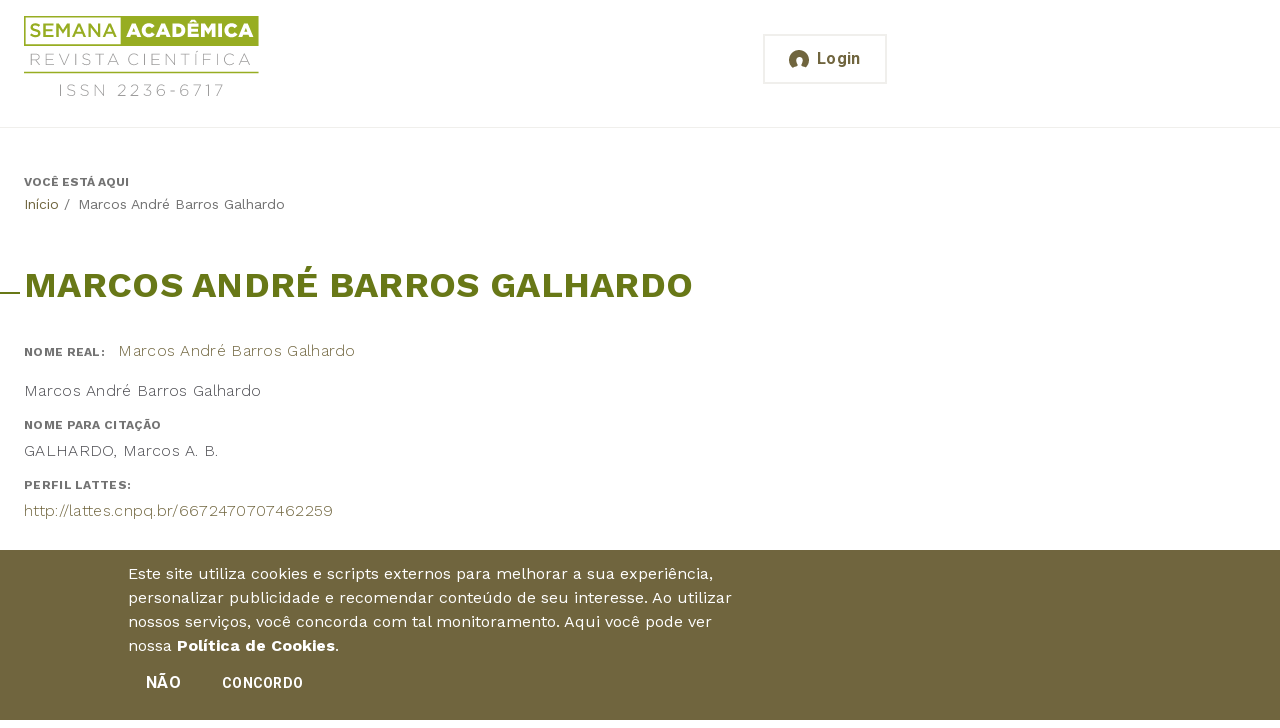

--- FILE ---
content_type: text/html; charset=utf-8
request_url: https://semanaacademica.org.br/usuario/marcos-andre-barros-galhardo
body_size: 9749
content:
<!DOCTYPE html>
<html  lang="pt-br" dir="ltr" prefix="fb: https://ogp.me/ns/fb#"><head><meta http-equiv="X-UA-Compatible" content="IE=edge">
  <!--[if IE]><![endif]-->
<meta charset="utf-8" />
<meta name="generator" content="Drupal 7 (https://www.drupal.org)" />
<link rel="canonical" href="https://semanaacademica.org.br/usuario/marcos-andre-barros-galhardo" />
<link rel="shortlink" href="https://semanaacademica.org.br/user/14626" />
<meta name="dcterms.title" content="Marcos André Barros Galhardo" />
<meta name="dcterms.creator" content="Marcos André Barros Galhardo" />
<meta name="dcterms.date" content="2024-01-08T10:17-03:00" />
<meta name="dcterms.type" content="Text" />
<meta name="dcterms.format" content="text/html" />
<meta name="dcterms.identifier" content="https://semanaacademica.org.br/usuario/marcos-andre-barros-galhardo" />
   <meta name="viewport" content="width=device-width, initial-scale=1"><meta name="apple-mobile-web-app-capable" content="yes">   <meta name="author" content="7Links (http://7links.com.br)"> <link type="text/plain" rel="author" href="https://semanaacademica.org.br/sites/default/themes/semana2018/humans.txt"> <link rel="icon" type="image/png" href="https://semanaacademica.org.br/sites/default/themes/semana2018/images/favicon.png" sizes="48x48"> <link rel="apple-touch-icon" sizes="48x48" href="https://semanaacademica.org.br/sites/default/themes/semana2018/images/apple-touch-icon.png"> <meta name="theme-color" content="#6E633D"> <link rel="dns-prefetch" href="//google-analytics.com">

  <title>Marcos André Barros Galhardo | Revista Científica Semana Acadêmica ISSN 2236-6717</title>

  <link rel="preconnect" href="https://fonts.gstatic.com"><link href="https://fonts.googleapis.com/css2?family=Roboto:wght@300;400;700&family=Work+Sans:wght@300;400;700&display=swap" rel="stylesheet">
  <link type="text/css" rel="stylesheet" href="/sites/default/files/advagg_css/css__YzF-yBm98MNkBKA98MWp0Rm_Pp_3JmJ8M62CLJ8zBuM__Oa-iezhIs_FRIsFeP1L7R04ZQuoIgMopdHjkbDUogHk__qCvr8rlNO8inrrQWfc1VJPHa2PKtYBk9Dh1Y0iXDVBg.css" media="screen" />
<style media="print">#sb-container{position:relative}#sb-overlay{display:none}#sb-wrapper{position:relative;top:0;left:0}#sb-loading{display:none}</style>
<link type="text/css" rel="stylesheet" href="/sites/default/files/advagg_css/css__2PtPsqNYu8jfYk67D7bHDBmGPvyF9FNdaPSmsxuA3CM__qAbCvOaQGu7VIfoeMKhCOtnSDBsUn_H7IzLzD9grjRE__qCvr8rlNO8inrrQWfc1VJPHa2PKtYBk9Dh1Y0iXDVBg.css" media="all" />
<link type="text/css" rel="stylesheet" href="/sites/default/files/advagg_css/css__ApxMXTe8kerBBmJ90ei-7p26rFS-cSqGupViRLxr0Sw__3QBpHzt8NHPKL7vhdwJpihM5hjSvduEr_4gtUx-z0nw__qCvr8rlNO8inrrQWfc1VJPHa2PKtYBk9Dh1Y0iXDVBg.css" media="all" />
<link type="text/css" rel="stylesheet" href="/sites/default/files/advagg_css/css__o4mUmzTVaj707_wqM5FMNj7dpRNKZ8BSbsHYveUyeKE__vEclUMhLI5Fy51cQPi2jouZkS85llkfSmSplrn7xIKQ__qCvr8rlNO8inrrQWfc1VJPHa2PKtYBk9Dh1Y0iXDVBg.css" media="all" />
  <!-- <link rel="preload" href="https://semanaacademica.org.br/sites/default/themes/semana2018/css/styles.css" as="style" onload="this.rel='stylesheet'">
  <noscript><link rel="stylesheet" href="https://semanaacademica.org.br/sites/default/themes/semana2018/css/styles.css"></noscript> -->
  
  <script src="//ajax.googleapis.com/ajax/libs/jquery/1.10.2/jquery.min.js"></script>
<script>window.jQuery || document.write("<script src='/sites/all/modules/jquery_update/replace/jquery/1.10/jquery.min.js'>\x3C/script>")</script>
<script src="/sites/default/files/advagg_js/js__ZyeOaiFuDejQQbhUV7yg7atYZnj4WLfH77o0scv4068__jeShjS1-sEwOx4dbB-NSBsCnxWfNslS1Nkgx4CZngGA__qCvr8rlNO8inrrQWfc1VJPHa2PKtYBk9Dh1Y0iXDVBg.js"></script>
<script src="/sites/default/files/advagg_js/js__or0UtDWJx0Z6JMG73e2jRk8vgbHMNJzqroqE7ADpKxc__tFaEa-fDBrYDr7WRPfIkAbBRtjBuEE4bxnTLJP5kT6M__qCvr8rlNO8inrrQWfc1VJPHa2PKtYBk9Dh1Y0iXDVBg.js"></script>
<script src="/sites/default/files/advagg_js/js__ayctWcNs07oZU1eZqXA9Ai43D4QPm-v8rYQqM4KKmOY__64OLmViYZ7F8gGVyF2jbdCtuVd6HjmidxkyoWJKFP7A__qCvr8rlNO8inrrQWfc1VJPHa2PKtYBk9Dh1Y0iXDVBg.js"></script>
<script src="/sites/default/files/advagg_js/js__JBYYMSESRW6Fi_65oVgpiR8On6aQgNYepxCCZUeW6L4__aUQkBE2FQtBbSrbRNDSVKJDyphIY5AcpUjjY5HO1uQQ__qCvr8rlNO8inrrQWfc1VJPHa2PKtYBk9Dh1Y0iXDVBg.js"></script>
<script>(function(i,s,o,g,r,a,m){i["GoogleAnalyticsObject"]=r;i[r]=i[r]||function(){(i[r].q=i[r].q||[]).push(arguments)},i[r].l=1*new Date();a=s.createElement(o),m=s.getElementsByTagName(o)[0];a.async=1;a.src=g;m.parentNode.insertBefore(a,m)})(window,document,"script","https://www.google-analytics.com/analytics.js","ga");ga("create", "UA-24305177-1", {"cookieDomain":"auto"});ga("require", "linkid", "linkid.js");ga("set", "page", location.pathname + location.search + location.hash);ga("send", "pageview");</script>
<script>;Shadowbox.path='/sites/all/libraries/shadowbox/';</script>
<script>jQuery.extend(Drupal.settings, {"basePath":"\/","pathPrefix":"","setHasJsCookie":0,"ajaxPageState":{"theme":"semana2018","theme_token":"RGtfxH5FionW2GqDvwJgHc7OfJgTStvrwbLNzn5WR20","css":{"modules\/system\/system.base.css":1,"modules\/system\/system.menus.css":1,"modules\/system\/system.messages.css":1,"modules\/system\/system.theme.css":1,"sites\/all\/libraries\/shadowbox\/shadowbox.css":1,"modules\/comment\/comment.css":1,"sites\/all\/modules\/date\/date_repeat_field\/date_repeat_field.css":1,"modules\/field\/theme\/field.css":1,"sites\/all\/modules\/logintoboggan\/logintoboggan.css":1,"modules\/node\/node.css":1,"sites\/all\/modules\/custom\/rce\/rce.css":1,"modules\/search\/search.css":1,"modules\/user\/user.css":1,"modules\/forum\/forum.css":1,"sites\/all\/modules\/views\/css\/views.css":1,"sites\/all\/modules\/ckeditor\/css\/ckeditor.css":1,"sites\/all\/modules\/custom\/rce\/rce2.css":1,"sites\/all\/modules\/ctools\/css\/ctools.css":1,"sites\/all\/modules\/eu_cookie_compliance\/css\/eu_cookie_compliance.bare.css":1,"sites\/default\/themes\/semana2018\/system.base.css":1,"sites\/default\/themes\/semana2018\/system.menus.css":1,"sites\/default\/themes\/semana2018\/system.messages.css":1,"sites\/default\/themes\/semana2018\/system.theme.css":1,"sites\/default\/themes\/semana2018\/comment.css":1,"sites\/default\/themes\/semana2018\/node.css":1,"sites\/default\/themes\/semana2018\/logintoboggan.css":1,"sites\/default\/themes\/semana2018\/rce.css":1,"sites\/default\/themes\/semana2018\/commerce_cart.theme.css":1,"sites\/default\/themes\/semana2018\/commerce_line_item.theme.css":1,"sites\/default\/themes\/semana2018\/css\/styles.css":1,"sites\/default\/themes\/semana2018\/css\/loggedin.css":1,"sites\/default\/themes\/semana2018\/css\/home.css":1,"sites\/default\/themes\/semana2018\/css\/extra.css":1},"js":{"sites\/all\/modules\/eu_cookie_compliance\/js\/eu_cookie_compliance.min.js":1,"sites\/default\/themes\/semana2018\/js\/svg4everybody.min.js":1,"sites\/default\/themes\/semana2018\/js\/script.js":1,"sites\/all\/modules\/clientside_validation\/clientside_validation.ie8.js":1,"sites\/all\/modules\/clientside_validation\/clientside_validation_html5\/clientside_validation_html5.js":1,"sites\/all\/modules\/clientside_validation\/clientside_validation.js":1,"\/\/ajax.googleapis.com\/ajax\/libs\/jquery\/1.10.2\/jquery.min.js":1,"misc\/jquery-extend-3.4.0.js":1,"misc\/jquery-html-prefilter-3.5.0-backport.js":1,"misc\/jquery.once.js":1,"misc\/drupal.js":1,"sites\/all\/libraries\/shadowbox\/shadowbox.js":1,"sites\/all\/modules\/shadowbox\/shadowbox_auto.js":1,"sites\/all\/modules\/eu_cookie_compliance\/js\/jquery.cookie-1.4.1.min.js":1,"misc\/form-single-submit.js":1,"sites\/all\/modules\/custom\/br_address\/br_address.js":1,"public:\/\/languages\/pt-br_LuQTSwwI2UmVJdPQcIAxL_8E2q0NQAx4M9AvB9yxiKA.js":1,"sites\/all\/modules\/clientside_validation\/jquery-validate\/jquery.validate.js":1,"sites\/all\/modules\/google_analytics\/googleanalytics.js":1}},"shadowbox":{"animate":true,"animateFade":true,"animSequence":"wh","auto_enable_all_images":0,"auto_gallery":0,"autoplayMovies":true,"continuous":false,"counterLimit":10,"counterType":"default","displayCounter":true,"displayNav":true,"enableKeys":true,"fadeDuration":0.34999999999999997779553950749686919152736663818359375,"handleOversize":"resize","handleUnsupported":"link","initialHeight":160,"initialWidth":320,"language":"pt-br","modal":false,"overlayColor":"#000","overlayOpacity":0.8000000000000000444089209850062616169452667236328125,"resizeDuration":0.5500000000000000444089209850062616169452667236328125,"showMovieControls":true,"slideshowDelay":0,"viewportPadding":20,"useSizzle":false},"urlIsAjaxTrusted":{"\/validar-certificado":true,"\/usuario\/marcos-andre-barros-galhardo?destination=user\/14626":true},"eu_cookie_compliance":{"cookie_policy_version":"1.0.0","popup_enabled":1,"popup_agreed_enabled":0,"popup_hide_agreed":0,"popup_clicking_confirmation":false,"popup_scrolling_confirmation":false,"popup_html_info":"\u003Cdiv class=\u0022eu-cookie-compliance-banner eu-cookie-compliance-banner-info eu-cookie-compliance-banner--opt-out\u0022\u003E\n  \u003Cdiv class=\u0022popup-content info\u0022\u003E\n        \u003Cdiv id=\u0022popup-text\u0022\u003E\n      \u003Cp\u003E\u003Cspan\u003EEste site utiliza cookies e scripts externos para melhorar a sua experi\u00eancia, personalizar publicidade e recomendar conte\u00fado de seu interesse. Ao utilizar nossos servi\u00e7os, voc\u00ea concorda com tal monitoramento. Aqui voc\u00ea pode ver nossa\u00a0\u003C\/span\u003E\u003Cstrong\u003E\u003Ca href=\u0022\/politica-de-cookies\u0022\u003E\u003Cspan\u003EPol\u00edtica de Cookies\u003C\/span\u003E\u003C\/a\u003E\u003C\/strong\u003E\u003Cspan\u003E.\u003C\/span\u003E\u003C\/p\u003E\n              \u003Cbutton type=\u0022button\u0022 class=\u0022find-more-button eu-cookie-compliance-more-button\u0022\u003E.\u003C\/button\u003E\n          \u003C\/div\u003E\n    \n    \u003Cdiv id=\u0022popup-buttons\u0022 class=\u0022\u0022\u003E\n            \u003Cbutton type=\u0022button\u0022 class=\u0022decline-button eu-cookie-compliance-secondary-button\u0022\u003EN\u00e3o\u003C\/button\u003E\n              \u003Cbutton type=\u0022button\u0022 class=\u0022agree-button eu-cookie-compliance-default-button\u0022 \u003EConcordo\u003C\/button\u003E\n          \u003C\/div\u003E\n  \u003C\/div\u003E\n\u003C\/div\u003E","use_mobile_message":false,"mobile_popup_html_info":"\u003Cdiv class=\u0022eu-cookie-compliance-banner eu-cookie-compliance-banner-info eu-cookie-compliance-banner--opt-out\u0022\u003E\n  \u003Cdiv class=\u0022popup-content info\u0022\u003E\n        \u003Cdiv id=\u0022popup-text\u0022\u003E\n      \u003Ch2\u003EWe use cookies on this site to enhance your user experience\u003C\/h2\u003E\n\u003Cp\u003EBy tapping the Accept button, you agree to us doing so.\u003C\/p\u003E\n              \u003Cbutton type=\u0022button\u0022 class=\u0022find-more-button eu-cookie-compliance-more-button\u0022\u003E.\u003C\/button\u003E\n          \u003C\/div\u003E\n    \n    \u003Cdiv id=\u0022popup-buttons\u0022 class=\u0022\u0022\u003E\n            \u003Cbutton type=\u0022button\u0022 class=\u0022decline-button eu-cookie-compliance-secondary-button\u0022\u003EN\u00e3o\u003C\/button\u003E\n              \u003Cbutton type=\u0022button\u0022 class=\u0022agree-button eu-cookie-compliance-default-button\u0022 \u003EConcordo\u003C\/button\u003E\n          \u003C\/div\u003E\n  \u003C\/div\u003E\n\u003C\/div\u003E\n","mobile_breakpoint":"768","popup_html_agreed":"\u003Cdiv\u003E\n  \u003Cdiv class=\u0022popup-content agreed\u0022\u003E\n    \u003Cdiv id=\u0022popup-text\u0022\u003E\n      \u003Ch2\u003EThank you for accepting cookies\u003C\/h2\u003E\n\u003Cp\u003EYou can now hide this message or find out more about cookies.\u003C\/p\u003E\n    \u003C\/div\u003E\n    \u003Cdiv id=\u0022popup-buttons\u0022\u003E\n      \u003Cbutton type=\u0022button\u0022 class=\u0022hide-popup-button eu-cookie-compliance-hide-button\u0022\u003EHide\u003C\/button\u003E\n              \u003Cbutton type=\u0022button\u0022 class=\u0022find-more-button eu-cookie-compliance-more-button-thank-you\u0022 \u003EMore info\u003C\/button\u003E\n          \u003C\/div\u003E\n  \u003C\/div\u003E\n\u003C\/div\u003E","popup_use_bare_css":1,"popup_height":"auto","popup_width":0,"popup_delay":1000,"popup_link":"\/politica-de-cookies","popup_link_new_window":1,"popup_position":null,"fixed_top_position":1,"popup_language":"pt-br","store_consent":false,"better_support_for_screen_readers":0,"reload_page":0,"domain":"","domain_all_sites":0,"popup_eu_only_js":0,"cookie_lifetime":"100","cookie_session":false,"disagree_do_not_show_popup":0,"method":"opt_out","allowed_cookies":"","withdraw_markup":"\u003Cbutton type=\u0022button\u0022 class=\u0022eu-cookie-withdraw-tab\u0022\u003EPol\u00edtica de Cookies\u003C\/button\u003E\n\u003Cdiv class=\u0022eu-cookie-withdraw-banner\u0022\u003E\n  \u003Cdiv class=\u0022popup-content info\u0022\u003E\n    \u003Cdiv id=\u0022popup-text\u0022\u003E\n      \u003Cp\u003E\u003Cspan\u003EEste site utiliza cookies e scripts externos para melhorar a sua experi\u00eancia, personalizar publicidade e recomendar conte\u00fado de seu interesse. Ao utilizar nossos servi\u00e7os, voc\u00ea concorda com tal monitoramento. Aqui voc\u00ea pode ver nossa\u00a0\u003C\/span\u003E\u003Cstrong\u003E\u003Ca href=\u0022\/politica-de-cookies\u0022\u003E\u003Cspan\u003EPol\u00edtica de Cookies\u003C\/span\u003E\u003C\/a\u003E\u003C\/strong\u003E\u003Cspan\u003E.\u003C\/span\u003E\u003C\/p\u003E\n    \u003C\/div\u003E\n    \u003Cdiv id=\u0022popup-buttons\u0022\u003E\n      \u003Cbutton type=\u0022button\u0022 class=\u0022eu-cookie-withdraw-button\u0022\u003EWithdraw consent\u003C\/button\u003E\n    \u003C\/div\u003E\n  \u003C\/div\u003E\n\u003C\/div\u003E\n","withdraw_enabled":false,"withdraw_button_on_info_popup":0,"cookie_categories":[],"cookie_categories_details":[],"enable_save_preferences_button":1,"cookie_name":"","cookie_value_disagreed":"0","cookie_value_agreed_show_thank_you":"1","cookie_value_agreed":"2","containing_element":"body","automatic_cookies_removal":1,"close_button_action":"close_banner"},"googleanalytics":{"trackOutbound":1,"trackMailto":1,"trackDownload":1,"trackDownloadExtensions":"7z|aac|arc|arj|asf|asx|avi|bin|csv|doc(x|m)?|dot(x|m)?|exe|flv|gif|gz|gzip|hqx|jar|jpe?g|js|mp(2|3|4|e?g)|mov(ie)?|msi|msp|pdf|phps|png|ppt(x|m)?|pot(x|m)?|pps(x|m)?|ppam|sld(x|m)?|thmx|qtm?|ra(m|r)?|sea|sit|tar|tgz|torrent|txt|wav|wma|wmv|wpd|xls(x|m|b)?|xlt(x|m)|xlam|xml|z|zip","trackUrlFragments":1},"clientsideValidation":{"forms":{"views-exposed-form-validacao-certificado-page":{"errorPlacement":1,"general":{"errorClass":"error","wrapper":"li","validateTabs":"","scrollTo":1,"scrollSpeed":1000,"disableHtml5Validation":1,"validateOnBlur":1,"validateOnBlurAlways":0,"validateOnKeyUp":1,"validateBeforeAjax":0,"validateOnSubmit":1,"showMessages":0,"errorElement":"label"},"rules":{"field_arti_certification_value":{"maxlength":128,"messages":{"maxlength":"field_arti_certification_value field has to have maximum 128 values."}}}},"user-login-form":{"errorPlacement":1,"general":{"errorClass":"error","wrapper":"li","validateTabs":"","scrollTo":1,"scrollSpeed":1000,"disableHtml5Validation":1,"validateOnBlur":1,"validateOnBlurAlways":0,"validateOnKeyUp":1,"validateBeforeAjax":0,"validateOnSubmit":1,"showMessages":0,"errorElement":"label"},"rules":{"name":{"required":true,"messages":{"required":"O campo Email \u00e9 obrigat\u00f3rio.","maxlength":"Email field has to have maximum 60 values."},"maxlength":60},"pass":{"required":true,"messages":{"required":"O campo Senha \u00e9 obrigat\u00f3rio.","maxlength":"Senha field has to have maximum 128 values."},"maxlength":128}}}},"general":{"usexregxp":0,"months":{"janeiro":1,"jan":1,"fevereiro":2,"fev":2,"mar\u00e7o":3,"mar":3,"abril":4,"abr":4,"mai":5,"junho":6,"jun":6,"julho":7,"jul":7,"agosto":8,"ago":8,"setembro":9,"set":9,"outubro":10,"out":10,"novembro":11,"nov":11,"dezembro":12,"dez":12}},"groups":{"views-exposed-form-validacao-certificado-page":{},"user-login-form":{}}}});</script>
      <!--[if lt IE 9]>
      <script type="text/javascript" src="/sites/all/themes/zen/js/html5shiv.min.js"></script>
    <![endif]-->
    <!--[if (gte IE 6)&(lte IE 8)]>
    <script type="text/javascript" src="https://semanaacademica.org.br/sites/default/themes/semana2018/js/selectivizr-min.js"></script> <script src="https://semanaacademica.org.br/sites/default/themes/semana2018/js/svg4everybody.legacy.min.js"></script> <script>svg4everybody();</script>
  <![endif]-->

  <!-- Google Tag Manager -->
  <script>(function(w,d,s,l,i){w[l]=w[l]||[];w[l].push({'gtm.start':
  new Date().getTime(),event:'gtm.js'});var f=d.getElementsByTagName(s)[0],
  j=d.createElement(s),dl=l!='dataLayer'?'&l='+l:'';j.async=true;j.src=
  'https://www.googletagmanager.com/gtm.js?id='+i+dl;f.parentNode.insertBefore(j,f);
  })(window,document,'script','dataLayer','GTM-TQMFFJM');</script>
  <!-- End Google Tag Manager -->
</head>
<body class="html not-front not-logged-in no-sidebars page-user page-user- page-user-14626 section-usuario" >
  <!-- Google Tag Manager (noscript) -->
  <noscript><iframe src="https://www.googletagmanager.com/ns.html?id=GTM-TQMFFJM"
  height="0" width="0" style="display:none;visibility:hidden"></iframe></noscript>
  <!-- End Google Tag Manager (noscript) -->

  <!--[if lt IE 8]>
    <p class="browserupgrade">Você está usando um navegador <strong>antigo</strong>. Por favor <a href="http://browsehappy.com/">atualize seu navegador</a> para ter uma melhor experiência.</p>
  <![endif]-->
      <p class="skip-link__wrapper visually-hidden visually-hidden--focusable">
      <a href="#main-menu" class="skip-link visually-hidden visually-hidden--focusable" id="skip-link">Jump to navigation</a>
    </p>
      <header class="t-loggedout o-header" role="banner">
  <div class="o-header__top o-wrapper">
          <div class="header__name-and-slogan visually-hidden">
                  <h1 class="header__site-name">
            <a href="/" title="Início" class="header__site-link" rel="home"><span>Revista Científica Semana Acadêmica ISSN 2236-6717</span></a>
          </h1>
        
              </div>
    
          <a href="/" title="Início" rel="home" class="c-logo"><img src="https://semanaacademica.org.br/sites/default/themes/semana2018/images/logo-semana-academica.svg" alt="Revista Científica Semana Acadêmica ISSN 2236-6717" class="c-logo__image"></a>
    
    
<div class="block-block-5 block block-block c-login-btn first last odd">
      
  <a class="t-btn-login c-btn--primary c-btn--large c-btn" href="#login-page" title="Entre na sua área de usuário"><svg class="c-btn__icon" role="img" width="20" height="19"><use xlink:href="/sites/default/themes/semana2018/images/svg.svg#user-icon"></svg><span class="c-btn__title">Login</span></a>
</div>
  </div>

  
  </header>

<main class="t-loggedout o-main" role="main">
  <a href="#skip-link" class="visually-hidden visually-hidden--focusable" id="main-content">Back to top</a>

  
      <section class="o-breadcrumb"><div class="o-wrapper"><nav class="breadcrumb" role="navigation"><h2 class="breadcrumb__title">Você está aqui</h2><ol class="breadcrumb__list"><li class="breadcrumb__item"><a href="/">Início</a><span class="breadcrumb__separator"> / </span></li><li class="breadcrumb__item">Marcos André Barros Galhardo</li></ol></nav></div></section>
  
  
      <div class="t-user o-tabs-system o-wrapper"></div>
  
  
  
  <section class="o-main__content">
    <div class="o-wrapper">
                <article class="o-article">
                          <header class="o-main__header" role="heading">
                <div class="c-title-page">
                  <span class="c-title-page__line"></span>
                  <span class="c-title-page__prefix"></span>
                                      <h1 class="c-title-page__title">Marcos André Barros Galhardo</h1>
                                    <span class="c-title-page__suffix"></span>
                </div>
              </header>
            
            


<div class="profile">
  <div class="field field-name-realname field-type-text field-label-inline clearfix"><div class="field-label">Nome real:&nbsp;</div><div class="field-items"><div class="field-item odd"><a href="/usuario/marcos-andre-barros-galhardo" class="active">Marcos André Barros Galhardo</a></div></div></div><div class="field field-name-field-user-name field-type-text field-label-hidden"><div class="field-items">Marcos André Barros Galhardo</div></div><div class="field field-name-field-user-citation-name field-type-text field-label-above"><div class="field-label">Nome para citação&nbsp;</div><div class="field-items">GALHARDO, Marcos A. B.</div></div><div class="field field-name-field-user-lattes field-type-link-field field-label-above"><div class="field-label">Perfil Lattes:&nbsp;</div><div class="field-items"><div class="field-item odd"><a href="http://lattes.cnpq.br/6672470707462259" target="_blank">http://lattes.cnpq.br/6672470707462259</a></div></div></div></div>
          </article>

      
      
          </div>
  </section>
</main>

<footer class="o-footer" role="contentinfo">
  <section class=o-footer__top><div class=o-wrapper><a class=c-back-top href=#skip-link id=footer tabindex=-1><svg class=c-back-top__icon role=img viewBox="0 0 9 8"width=9><use xlink:href="https://semanaacademica.org.br/sites/default/themes/semana2018/images/svg.svg#arrow-right"></svg> <span class=c-back-top__text>Voltar para o topo</span></a>  <div class="region region-footer-top">
    <div class="block-views-exp-validacao-certificado-page block block-views first last odd">

        <h2 class="block__title block-views-exp-validacao-certificado-page__title">Validar Certificado</h2>
    
  <form action="/validar-certificado" method="get" id="views-exposed-form-validacao-certificado-page" accept-charset="UTF-8"><div><div class="views-exposed-form">
  <div class="views-exposed-widgets clearfix">
          <div id="edit-field-arti-certification-value-wrapper" class="views-exposed-widget views-widget-filter-field_arti_certification_value">
                  <label for="edit-field-arti-certification-value">
            Nº Certificado          </label>
                        <div class="views-widget">
          <div class="form-item form-type-textfield form-item-field-arti-certification-value">
 <input type="text" id="edit-field-arti-certification-value" name="field_arti_certification_value" value="" size="30" maxlength="128" class="form-text" />
</div>
        </div>
              </div>
                    <div class="views-exposed-widget views-submit-button">
      <input type="submit" id="edit-submit-validacao-certificado" value="Validar" class="form-submit" />    </div>
      </div>
</div>
</div></form>
</div>
  </div>
</div></section>
  <section class=o-footer__main><div class=o-wrapper><div class=c-about><h6 class=c-about__title>Revista Científica Semana Acadêmica ISSN 2236-6717</h6><em class=c-about__slogan></em></div>  <div class="region region-footer">
    <div class="block-menu-menu-footer-about block block-menu first odd" role="navigation">

        <h2 class="block__title block-menu-menu-footer-about__title">Institucional</h2>
    
  <ul class="menu"><li class="menu__item is-leaf first leaf"><a href="/expediente" class="menu__link">Expediente</a></li>
<li class="menu__item is-leaf leaf"><a href="/edicoes" class="menu__link">Edições</a></li>
<li class="menu__item is-leaf leaf"><a href="/news" class="menu__link">News</a></li>
<li class="menu__item is-leaf leaf"><a href="/indexacao" class="menu__link">Indexação</a></li>
<li class="menu__item is-leaf last leaf"><a href="/contato" class="menu__link">Contato</a></li>
</ul>
</div>
<div class="block-multiblock-4 block block-multiblock c-menu-interaction--footer block-menu block-menu-menu-join-instance last even">

        <h2 class="block__title block-multiblock-4__title">Participe</h2>
    
  <ul class="menu"><li class="menu__item is-leaf first leaf"><a href="/news" class="menu__link">News</a></li>
<li class="menu__item is-leaf leaf"><a href="/contato" class="menu__link">Contato</a></li>
<li class="menu__item is-leaf leaf"><a href="/diretrizes-para-publicacao" class="menu__link">Diretrizes para Submissão</a></li>
<li class="menu__item is-leaf last leaf"><a href="/participe-do-conselho-editorial" class="menu__link">Participar do conselho editorial</a></li>
</ul>
</div>
  </div>
<dl class=c-company><dt class=c-company__title>Editora<dd class="c-company__item c-company__institution">Unieducar Inteligência Educacional Ltda<br>CNPJ: 05.569.970/0001-26<dd class=c-company__item><address class=c-company__address>Av. Desembargador Moreira, No. 2001 – 11º andar - Bairro Aldeota<br>Fortaleza – Ceará - Brasil - CEP 60170-001</address></dl></div></section>
  <section class=o-footer__bottom><div class=o-wrapper><small class=credits>©2026Todos os direitos reservados</small><a class=dev href=http://7links.com.br rel=external title="Desenvolvido por 7Links Soluções Web"><svg role=img viewBox="0 0 80 66"width=20><use xlink:href=#logo-7Links></svg></a></div></section>
</footer>

<style>
  .block-masquerade-masquerade { padding: var(--sp-unit); }
  .page-user .block-masquerade-masquerade { background-color: #fff; }
  .block-masquerade-masquerade .container-inline { display: flex; }
  .block-masquerade-masquerade .form-item { width: 100%; }
  .block-masquerade-masquerade .form-submit { width: 10%; }
</style>
  <div class="region region-bottom">
    <div class="block-user-login block block-user u-dn first last odd" role="form">

      
  <form action="/usuario/marcos-andre-barros-galhardo?destination=user/14626" method="post" id="user-login-form" accept-charset="UTF-8"><div><div class="form-item form-type-textfield form-item-name">
  <label for="edit-name">Email <span class="form-required" title="Este campo é obrigatório.">*</span></label>
 <input type="text" id="edit-name" name="name" value="" size="15" maxlength="60" class="form-text required" />
</div>
<div class="form-item form-type-password form-item-pass">
  <label for="edit-pass">Senha <span class="form-required" title="Este campo é obrigatório.">*</span></label>
 <input type="password" id="edit-pass" name="pass" size="15" maxlength="128" class="form-text required" />
</div>
<div class="item-list"><ul><li class="first"><a href="/user/register" title="Criar uma nova conta de usuário.">Criar nova conta</a></li>
<li class="last"><a href="/user/password" title="Solicitar uma nova senha por email.">Recuperar senha</a></li>
</ul></div><input type="hidden" name="form_build_id" value="form-AHVs8dtZJ4k0TcsQRXvIYZRE7W1ROTkZpMbtkndqdlQ" />
<input type="hidden" name="form_id" value="user_login_block" />
<div class="form-actions form-wrapper" id="edit-actions"><input type="submit" id="edit-submit" name="op" value="Entrar" class="form-submit" /></div></div></form>
</div>
  </div>

<svg style="position:absolute;width:0;height:0" width="0" height="0" xmlns="http://www.w3.org/2000/svg"><defs>
  <symbol id="dev" viewBox="0 0 80 66"><g id="logo-7Links"><path id="ico-l" d="M64 66H23c-1 0-2-2-1-3L63 2c1-1 2-2 4-2h11c2 0 2 1 2 2L47 52c-1 0 0 1 0 1h24c2 0 2 1 1 2l-6 10c-1 0-1 1-2 1z"/><path id="ico-7" d="M16 0h41c2 0 2 2 1 3L17 64c-1 1-2 2-4 2H2c-2 0-2-1-2-2l33-50c1 0 0-1 0-1H9c-2 0-2-1-1-2l6-10c1 0 1-1 2-1z"/></g></symbol>
</defs></svg>

  <div class="rdw-fixed-btns">
    <a href="#" class="t-nav-btn c-btn--primary c-btn--large c-btn" title="Navegue pelo site"><svg class="c-btn__icon" role="img" width="20" height="20"><use xlink:href="https://semanaacademica.org.br/sites/default/themes/semana2018/images/svg.svg#menu-icon"></svg><span class="c-btn__title visually-hidden visually-hidden--focusable">Navegue pelo site</span></a>
    <a href="/enviar-artigo" class="c-btn--cta c-btn--large c-btn" title="Envie sua publicação"><svg class="c-btn__icon" role="img" width="20" height="20"><use xlink:href="https://semanaacademica.org.br/sites/default/themes/semana2018/images/svg.svg#publish-icon"></svg><span class="c-btn__title">Enviar manuscrito</span></a>
          <a class="t-btn-login c-btn--primary c-btn--large c-btn" href="#login-page" title="Entre na sua área de usuário"><svg class="c-btn__icon" role="img" width="20" height="19"><use xlink:href="https://semanaacademica.org.br/sites/default/themes/semana2018/images/svg.svg#user-icon"></svg><span class="c-btn__title">Login</span></a>
          <!-- <a href="/usuario" id="dLabel-user" class="t-btn-user c-btn--primary c-btn--large c-btn" role="button" aria-expanded="false" data-target="#" data-toggle="dropdown">
      <div class="c-btn__title"></div>
      <svg viewBox="0 0 22 16" role="img" width="22" class="c-btn__icon"><use xlink:href="https://semanaacademica.org.br/sites/default/themes/semana2018/images/svg.svg#user-icon"></svg>
      </a> -->
      </div>

      <section id="login-page" class="o-login" style="display:none;">
      <div class="o-login__header"><img src="https://semanaacademica.org.br/sites/default/themes/semana2018/images/logo-semana-academica.svg" alt="Revista Científica Semana Acadêmica ISSN 2236-6717" class="o-login__logo"><h2 class="o-login__title">Login</h2><p class="o-login__subtitle">Entre para acompanhar suas publicações.</p></div>
      <div id="login-page-from" class="o-login__form clearfix"></div>
      <div class="o-login__footer"><hr><a class="c-btn--cta c-btn--large c-btn" href="/user/register" title="Cadastre-se e envie sua publicação"><svg class="c-btn__icon" role="img" width="20"><use xlink:href="https://semanaacademica.org.br/sites/default/themes/semana2018/images/svg.svg#publish-icon"></svg><span class="c-btn__title">Cadastre-se</span></a></div>
    </section>
  
  <section class="o-modal-basic" style="display:none;">
    <div class="o-modal-basic__wrapper"><a href="#" title="Fechar janela" class="o-modal-basic__close">X</a><h1 class="o-modal-basic__title"></h1><div class="o-modal-basic__content"></div></div>
  </section>

  <nav class="c-rwd-nav">
    <a href="/" title="Início" rel="home" class="c-logo"><img src="https://semanaacademica.org.br/sites/default/themes/semana2018/images/logo-semana-academica.svg" alt="Revista Científica Semana Acadêmica ISSN 2236-6717" class="c-logo__image"></a>

    <div id="search-rwd"></div><div id="m-first"></div>
    
    <a href="#" title="Fechar menu" class="c-rwd-nav__close close">X</a>
  </nav>

  <script>window.eu_cookie_compliance_cookie_name = "";</script>
<script src="/sites/default/files/advagg_js/js__7U9b5CBzIij94J2bRLLg-zaEqGetKSq5TZ87Q7jKQto__jwj3z3rA4Fm8uAnfT46exGNnij4vfjCwuo4-ASAZUpo__qCvr8rlNO8inrrQWfc1VJPHa2PKtYBk9Dh1Y0iXDVBg.js" defer="defer"></script>
<script src="/sites/default/files/advagg_js/js__MZQK4QW6ZWnJcDy0gao9jF8aWamtbXfwrjPrW18W2Z8__Ws_fSoKLZ3dITkXOe86Mu1PqaFowkV3lnH4Gky23SfQ__qCvr8rlNO8inrrQWfc1VJPHa2PKtYBk9Dh1Y0iXDVBg.js"></script>
<script>svg4everybody();</script>
<script>/*! loadCSS. [c]2017 Filament Group, Inc. MIT License */
  !function(a){"use strict";var b=function(b,c,d){function e(a){return h.body?a():void setTimeout(function(){e(a)})}function f(){i.addEventListener&&i.removeEventListener("load",f),i.media=d||"all"}var g,h=a.document,i=h.createElement("link");if(c)g=c;else{var j=(h.body||h.getElementsByTagName("head")[0]).childNodes;g=j[j.length-1]}var k=h.styleSheets;i.rel="stylesheet",i.href=b,i.media="only x",e(function(){g.parentNode.insertBefore(i,c?g:g.nextSibling)});var l=function(a){for(var b=i.href,c=k.length;c--;)if(k[c].href===b)return a();setTimeout(function(){l(a)})};return i.addEventListener&&i.addEventListener("load",f),i.onloadcssdefined=l,l(f),i};"undefined"!=typeof exports?exports.loadCSS=b:a.loadCSS=b}("undefined"!=typeof global?global:this);
  /*! loadCSS rel=preload polyfill. [c]2017 Filament Group, Inc. MIT License */
  !function(a){if(a.loadCSS){var b=loadCSS.relpreload={};if(b.support=function(){try{return a.document.createElement("link").relList.supports("preload")}catch(b){return!1}},b.poly=function(){for(var b=a.document.getElementsByTagName("link"),c=0;c<b.length;c++){var d=b[c];"preload"===d.rel&&"style"===d.getAttribute("as")&&(a.loadCSS(d.href,d,d.getAttribute("media")),d.rel=null)}},!b.support()){b.poly();var c=a.setInterval(b.poly,300);a.addEventListener&&a.addEventListener("load",function(){b.poly(),a.clearInterval(c)}),a.attachEvent&&a.attachEvent("onload",function(){a.clearInterval(c)})}}}(this);</script>
<script src="/sites/default/files/advagg_js/js__A9QC8OTcTSinlznYQVqE4mb-M2yPEN_rlEwMPyuide8__ZuYyTXFhxeEUv_TtplI2hHrA3pF-v_dOngTeQ-jLfK0__qCvr8rlNO8inrrQWfc1VJPHa2PKtYBk9Dh1Y0iXDVBg.js"></script>

<!--[if lt IE 9]>
<script src="/sites/default/files/advagg_js/js__S1NWiQ5QJjTjbs_iISEfkJZxJLLG2Vv8yRmJsta0Cyc__YOa1OrQoaqmsMfFOQhKRAmTpNznD8eWXsIx7Y85yBtE__qCvr8rlNO8inrrQWfc1VJPHa2PKtYBk9Dh1Y0iXDVBg.js"></script>
<![endif]-->
<script src="/sites/default/files/advagg_js/js__hEsppn_J2bvAWcR5zoA3wcpo1CvmB9KCR4UCJdPWmCQ__Yes-NF8doxuqmjoH1bVO11FAZJxrJP6_0Y1w_wC0WyA__qCvr8rlNO8inrrQWfc1VJPHa2PKtYBk9Dh1Y0iXDVBg.js"></script>
</body>
</html>
